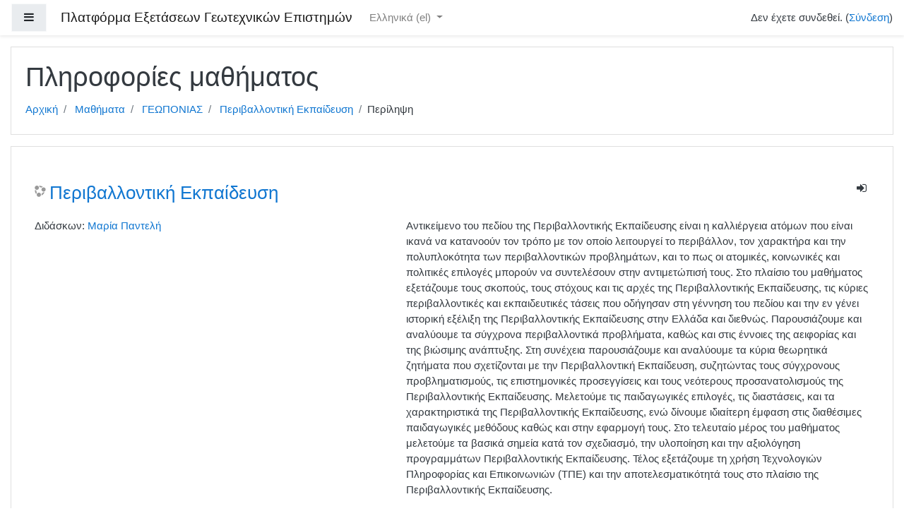

--- FILE ---
content_type: text/html; charset=utf-8
request_url: https://exams-geo.the.ihu.gr/course/info.php?id=374
body_size: 9686
content:
<!DOCTYPE html>

<html  dir="ltr" lang="el" xml:lang="el">
<head>
    <title>Περίληψη από Περιβαλλοντική Εκπαίδευση</title>
    <link rel="shortcut icon" href="https://exams-geo.the.ihu.gr/theme/image.php/boost/theme/1590859648/favicon" />
    <meta http-equiv="Content-Type" content="text/html; charset=utf-8" />
<meta name="keywords" content="moodle, Περίληψη από Περιβαλλοντική Εκπαίδευση" />
<link rel="stylesheet" type="text/css" href="https://exams-geo.the.ihu.gr/theme/yui_combo.php?rollup/3.17.2/yui-moodlesimple-min.css" /><script id="firstthemesheet" type="text/css">/** Required in order to fix style inclusion problems in IE with YUI **/</script><link rel="stylesheet" type="text/css" href="https://exams-geo.the.ihu.gr/theme/styles.php/boost/1590859648_1/all" />
<script>
//<![CDATA[
var M = {}; M.yui = {};
M.pageloadstarttime = new Date();
M.cfg = {"wwwroot":"https:\/\/exams-geo.the.ihu.gr","sesskey":"Eg8aqAzvzb","themerev":"1590859648","slasharguments":1,"theme":"boost","iconsystemmodule":"core\/icon_system_fontawesome","jsrev":"1590859648","admin":"admin","svgicons":true,"usertimezone":"\u0395\u03c5\u03c1\u03ce\u03c0\u03b7\/\u0391\u03b8\u03ae\u03bd\u03b1","contextid":30438};var yui1ConfigFn = function(me) {if(/-skin|reset|fonts|grids|base/.test(me.name)){me.type='css';me.path=me.path.replace(/\.js/,'.css');me.path=me.path.replace(/\/yui2-skin/,'/assets/skins/sam/yui2-skin')}};
var yui2ConfigFn = function(me) {var parts=me.name.replace(/^moodle-/,'').split('-'),component=parts.shift(),module=parts[0],min='-min';if(/-(skin|core)$/.test(me.name)){parts.pop();me.type='css';min=''}
if(module){var filename=parts.join('-');me.path=component+'/'+module+'/'+filename+min+'.'+me.type}else{me.path=component+'/'+component+'.'+me.type}};
YUI_config = {"debug":false,"base":"https:\/\/exams-geo.the.ihu.gr\/lib\/yuilib\/3.17.2\/","comboBase":"https:\/\/exams-geo.the.ihu.gr\/theme\/yui_combo.php?","combine":true,"filter":null,"insertBefore":"firstthemesheet","groups":{"yui2":{"base":"https:\/\/exams-geo.the.ihu.gr\/lib\/yuilib\/2in3\/2.9.0\/build\/","comboBase":"https:\/\/exams-geo.the.ihu.gr\/theme\/yui_combo.php?","combine":true,"ext":false,"root":"2in3\/2.9.0\/build\/","patterns":{"yui2-":{"group":"yui2","configFn":yui1ConfigFn}}},"moodle":{"name":"moodle","base":"https:\/\/exams-geo.the.ihu.gr\/theme\/yui_combo.php?m\/1590859648\/","combine":true,"comboBase":"https:\/\/exams-geo.the.ihu.gr\/theme\/yui_combo.php?","ext":false,"root":"m\/1590859648\/","patterns":{"moodle-":{"group":"moodle","configFn":yui2ConfigFn}},"filter":null,"modules":{"moodle-core-notification":{"requires":["moodle-core-notification-dialogue","moodle-core-notification-alert","moodle-core-notification-confirm","moodle-core-notification-exception","moodle-core-notification-ajaxexception"]},"moodle-core-notification-dialogue":{"requires":["base","node","panel","escape","event-key","dd-plugin","moodle-core-widget-focusafterclose","moodle-core-lockscroll"]},"moodle-core-notification-alert":{"requires":["moodle-core-notification-dialogue"]},"moodle-core-notification-confirm":{"requires":["moodle-core-notification-dialogue"]},"moodle-core-notification-exception":{"requires":["moodle-core-notification-dialogue"]},"moodle-core-notification-ajaxexception":{"requires":["moodle-core-notification-dialogue"]},"moodle-core-formchangechecker":{"requires":["base","event-focus","moodle-core-event"]},"moodle-core-checknet":{"requires":["base-base","moodle-core-notification-alert","io-base"]},"moodle-core-lockscroll":{"requires":["plugin","base-build"]},"moodle-core-maintenancemodetimer":{"requires":["base","node"]},"moodle-core-popuphelp":{"requires":["moodle-core-tooltip"]},"moodle-core-event":{"requires":["event-custom"]},"moodle-core-blocks":{"requires":["base","node","io","dom","dd","dd-scroll","moodle-core-dragdrop","moodle-core-notification"]},"moodle-core-tooltip":{"requires":["base","node","io-base","moodle-core-notification-dialogue","json-parse","widget-position","widget-position-align","event-outside","cache-base"]},"moodle-core-languninstallconfirm":{"requires":["base","node","moodle-core-notification-confirm","moodle-core-notification-alert"]},"moodle-core-dragdrop":{"requires":["base","node","io","dom","dd","event-key","event-focus","moodle-core-notification"]},"moodle-core-handlebars":{"condition":{"trigger":"handlebars","when":"after"}},"moodle-core-chooserdialogue":{"requires":["base","panel","moodle-core-notification"]},"moodle-core-actionmenu":{"requires":["base","event","node-event-simulate"]},"moodle-core_availability-form":{"requires":["base","node","event","event-delegate","panel","moodle-core-notification-dialogue","json"]},"moodle-backup-confirmcancel":{"requires":["node","node-event-simulate","moodle-core-notification-confirm"]},"moodle-backup-backupselectall":{"requires":["node","event","node-event-simulate","anim"]},"moodle-course-modchooser":{"requires":["moodle-core-chooserdialogue","moodle-course-coursebase"]},"moodle-course-management":{"requires":["base","node","io-base","moodle-core-notification-exception","json-parse","dd-constrain","dd-proxy","dd-drop","dd-delegate","node-event-delegate"]},"moodle-course-util":{"requires":["node"],"use":["moodle-course-util-base"],"submodules":{"moodle-course-util-base":{},"moodle-course-util-section":{"requires":["node","moodle-course-util-base"]},"moodle-course-util-cm":{"requires":["node","moodle-course-util-base"]}}},"moodle-course-categoryexpander":{"requires":["node","event-key"]},"moodle-course-formatchooser":{"requires":["base","node","node-event-simulate"]},"moodle-course-dragdrop":{"requires":["base","node","io","dom","dd","dd-scroll","moodle-core-dragdrop","moodle-core-notification","moodle-course-coursebase","moodle-course-util"]},"moodle-form-shortforms":{"requires":["node","base","selector-css3","moodle-core-event"]},"moodle-form-dateselector":{"requires":["base","node","overlay","calendar"]},"moodle-form-passwordunmask":{"requires":[]},"moodle-question-preview":{"requires":["base","dom","event-delegate","event-key","core_question_engine"]},"moodle-question-chooser":{"requires":["moodle-core-chooserdialogue"]},"moodle-question-searchform":{"requires":["base","node"]},"moodle-availability_completion-form":{"requires":["base","node","event","moodle-core_availability-form"]},"moodle-availability_date-form":{"requires":["base","node","event","io","moodle-core_availability-form"]},"moodle-availability_grade-form":{"requires":["base","node","event","moodle-core_availability-form"]},"moodle-availability_group-form":{"requires":["base","node","event","moodle-core_availability-form"]},"moodle-availability_grouping-form":{"requires":["base","node","event","moodle-core_availability-form"]},"moodle-availability_profile-form":{"requires":["base","node","event","moodle-core_availability-form"]},"moodle-mod_assign-history":{"requires":["node","transition"]},"moodle-mod_forum-subscriptiontoggle":{"requires":["base-base","io-base"]},"moodle-mod_quiz-quizbase":{"requires":["base","node"]},"moodle-mod_quiz-util":{"requires":["node","moodle-core-actionmenu"],"use":["moodle-mod_quiz-util-base"],"submodules":{"moodle-mod_quiz-util-base":{},"moodle-mod_quiz-util-slot":{"requires":["node","moodle-mod_quiz-util-base"]},"moodle-mod_quiz-util-page":{"requires":["node","moodle-mod_quiz-util-base"]}}},"moodle-mod_quiz-toolboxes":{"requires":["base","node","event","event-key","io","moodle-mod_quiz-quizbase","moodle-mod_quiz-util-slot","moodle-core-notification-ajaxexception"]},"moodle-mod_quiz-autosave":{"requires":["base","node","event","event-valuechange","node-event-delegate","io-form"]},"moodle-mod_quiz-modform":{"requires":["base","node","event"]},"moodle-mod_quiz-questionchooser":{"requires":["moodle-core-chooserdialogue","moodle-mod_quiz-util","querystring-parse"]},"moodle-mod_quiz-dragdrop":{"requires":["base","node","io","dom","dd","dd-scroll","moodle-core-dragdrop","moodle-core-notification","moodle-mod_quiz-quizbase","moodle-mod_quiz-util-base","moodle-mod_quiz-util-page","moodle-mod_quiz-util-slot","moodle-course-util"]},"moodle-message_airnotifier-toolboxes":{"requires":["base","node","io"]},"moodle-filter_glossary-autolinker":{"requires":["base","node","io-base","json-parse","event-delegate","overlay","moodle-core-event","moodle-core-notification-alert","moodle-core-notification-exception","moodle-core-notification-ajaxexception"]},"moodle-filter_mathjaxloader-loader":{"requires":["moodle-core-event"]},"moodle-editor_atto-editor":{"requires":["node","transition","io","overlay","escape","event","event-simulate","event-custom","node-event-html5","node-event-simulate","yui-throttle","moodle-core-notification-dialogue","moodle-core-notification-confirm","moodle-editor_atto-rangy","handlebars","timers","querystring-stringify"]},"moodle-editor_atto-plugin":{"requires":["node","base","escape","event","event-outside","handlebars","event-custom","timers","moodle-editor_atto-menu"]},"moodle-editor_atto-menu":{"requires":["moodle-core-notification-dialogue","node","event","event-custom"]},"moodle-editor_atto-rangy":{"requires":[]},"moodle-report_eventlist-eventfilter":{"requires":["base","event","node","node-event-delegate","datatable","autocomplete","autocomplete-filters"]},"moodle-report_loglive-fetchlogs":{"requires":["base","event","node","io","node-event-delegate"]},"moodle-gradereport_grader-gradereporttable":{"requires":["base","node","event","handlebars","overlay","event-hover"]},"moodle-gradereport_history-userselector":{"requires":["escape","event-delegate","event-key","handlebars","io-base","json-parse","moodle-core-notification-dialogue"]},"moodle-tool_capability-search":{"requires":["base","node"]},"moodle-tool_lp-dragdrop-reorder":{"requires":["moodle-core-dragdrop"]},"moodle-tool_monitor-dropdown":{"requires":["base","event","node"]},"moodle-assignfeedback_editpdf-editor":{"requires":["base","event","node","io","graphics","json","event-move","event-resize","transition","querystring-stringify-simple","moodle-core-notification-dialog","moodle-core-notification-alert","moodle-core-notification-warning","moodle-core-notification-exception","moodle-core-notification-ajaxexception"]},"moodle-atto_accessibilitychecker-button":{"requires":["color-base","moodle-editor_atto-plugin"]},"moodle-atto_accessibilityhelper-button":{"requires":["moodle-editor_atto-plugin"]},"moodle-atto_align-button":{"requires":["moodle-editor_atto-plugin"]},"moodle-atto_bold-button":{"requires":["moodle-editor_atto-plugin"]},"moodle-atto_charmap-button":{"requires":["moodle-editor_atto-plugin"]},"moodle-atto_clear-button":{"requires":["moodle-editor_atto-plugin"]},"moodle-atto_collapse-button":{"requires":["moodle-editor_atto-plugin"]},"moodle-atto_emoticon-button":{"requires":["moodle-editor_atto-plugin"]},"moodle-atto_equation-button":{"requires":["moodle-editor_atto-plugin","moodle-core-event","io","event-valuechange","tabview","array-extras"]},"moodle-atto_html-beautify":{},"moodle-atto_html-codemirror":{"requires":["moodle-atto_html-codemirror-skin"]},"moodle-atto_html-button":{"requires":["promise","moodle-editor_atto-plugin","moodle-atto_html-beautify","moodle-atto_html-codemirror","event-valuechange"]},"moodle-atto_image-button":{"requires":["moodle-editor_atto-plugin"]},"moodle-atto_indent-button":{"requires":["moodle-editor_atto-plugin"]},"moodle-atto_italic-button":{"requires":["moodle-editor_atto-plugin"]},"moodle-atto_link-button":{"requires":["moodle-editor_atto-plugin"]},"moodle-atto_managefiles-usedfiles":{"requires":["node","escape"]},"moodle-atto_managefiles-button":{"requires":["moodle-editor_atto-plugin"]},"moodle-atto_media-button":{"requires":["moodle-editor_atto-plugin","moodle-form-shortforms"]},"moodle-atto_noautolink-button":{"requires":["moodle-editor_atto-plugin"]},"moodle-atto_orderedlist-button":{"requires":["moodle-editor_atto-plugin"]},"moodle-atto_recordrtc-recording":{"requires":["moodle-atto_recordrtc-button"]},"moodle-atto_recordrtc-button":{"requires":["moodle-editor_atto-plugin","moodle-atto_recordrtc-recording"]},"moodle-atto_rtl-button":{"requires":["moodle-editor_atto-plugin"]},"moodle-atto_strike-button":{"requires":["moodle-editor_atto-plugin"]},"moodle-atto_subscript-button":{"requires":["moodle-editor_atto-plugin"]},"moodle-atto_superscript-button":{"requires":["moodle-editor_atto-plugin"]},"moodle-atto_table-button":{"requires":["moodle-editor_atto-plugin","moodle-editor_atto-menu","event","event-valuechange"]},"moodle-atto_title-button":{"requires":["moodle-editor_atto-plugin"]},"moodle-atto_underline-button":{"requires":["moodle-editor_atto-plugin"]},"moodle-atto_undo-button":{"requires":["moodle-editor_atto-plugin"]},"moodle-atto_unorderedlist-button":{"requires":["moodle-editor_atto-plugin"]}}},"gallery":{"name":"gallery","base":"https:\/\/exams-geo.the.ihu.gr\/lib\/yuilib\/gallery\/","combine":true,"comboBase":"https:\/\/exams-geo.the.ihu.gr\/theme\/yui_combo.php?","ext":false,"root":"gallery\/1590859648\/","patterns":{"gallery-":{"group":"gallery"}}}},"modules":{"core_filepicker":{"name":"core_filepicker","fullpath":"https:\/\/exams-geo.the.ihu.gr\/lib\/javascript.php\/1590859648\/repository\/filepicker.js","requires":["base","node","node-event-simulate","json","async-queue","io-base","io-upload-iframe","io-form","yui2-treeview","panel","cookie","datatable","datatable-sort","resize-plugin","dd-plugin","escape","moodle-core_filepicker","moodle-core-notification-dialogue"]},"core_comment":{"name":"core_comment","fullpath":"https:\/\/exams-geo.the.ihu.gr\/lib\/javascript.php\/1590859648\/comment\/comment.js","requires":["base","io-base","node","json","yui2-animation","overlay","escape"]},"mathjax":{"name":"mathjax","fullpath":"https:\/\/cdn.jsdelivr.net\/npm\/mathjax@2.7.8\/MathJax.js?delayStartupUntil=configured"}}};
M.yui.loader = {modules: {}};

//]]>
</script>

    <meta name="viewport" content="width=device-width, initial-scale=1.0">
</head>
<body  id="page-course-info" class="format-topics  path-course chrome dir-ltr lang-el yui-skin-sam yui3-skin-sam exams-geo-the-ihu-gr pagelayout-incourse course-374 context-30438 category-2 notloggedin ">

<div id="page-wrapper" class="d-print-block">

    <div>
    <a class="sr-only sr-only-focusable" href="#maincontent">Μετάβαση στο κεντρικό περιεχόμενο</a>
</div><script src="https://exams-geo.the.ihu.gr/lib/javascript.php/1590859648/lib/mdn-polyfills/polyfill.js"></script>
<script src="https://exams-geo.the.ihu.gr/theme/yui_combo.php?rollup/3.17.2/yui-moodlesimple-min.js"></script><script src="https://exams-geo.the.ihu.gr/lib/javascript.php/1590859648/lib/javascript-static.js"></script>
<script>
//<![CDATA[
document.body.className += ' jsenabled';
//]]>
</script>



    <nav class="fixed-top navbar navbar-light bg-white navbar-expand moodle-has-zindex" aria-label="Πλοήγηση ιστοτόπου">
    
            <div data-region="drawer-toggle" class="d-inline-block mr-3">
                <button aria-expanded="false" aria-controls="nav-drawer" type="button" class="btn nav-link float-sm-left mr-1 btn-light bg-gray" data-action="toggle-drawer" data-side="left" data-preference="drawer-open-nav"><i class="icon fa fa-bars fa-fw " aria-hidden="true"  ></i><span class="sr-only">Πλευρικός πίνακας</span></button>
            </div>
    
            <a href="https://exams-geo.the.ihu.gr" class="navbar-brand 
                    d-none d-sm-inline
                    ">
                <span class="site-name d-none d-md-inline">Πλατφόρμα Εξετάσεων Γεωτεχνικών Επιστημών</span>
            </a>
    
            <ul class="navbar-nav d-none d-md-flex">
                <!-- custom_menu -->
                <li class="dropdown nav-item">
    <a class="dropdown-toggle nav-link" id="drop-down-6970f972866476970f97282eeb4" data-toggle="dropdown" aria-haspopup="true" aria-expanded="false" href="#" title="Γλώσσα" aria-controls="drop-down-menu-6970f972866476970f97282eeb4">
        Ελληνικά ‎(el)‎
    </a>
    <div class="dropdown-menu" role="menu" id="drop-down-menu-6970f972866476970f97282eeb4" aria-labelledby="drop-down-6970f972866476970f97282eeb4">
                <a class="dropdown-item" role="menuitem" href="https://exams-geo.the.ihu.gr/course/info.php?id=374&amp;lang=el" title="Ελληνικά ‎(el)‎">Ελληνικά ‎(el)‎</a>
                <a class="dropdown-item" role="menuitem" href="https://exams-geo.the.ihu.gr/course/info.php?id=374&amp;lang=en" title="English ‎(en)‎">English ‎(en)‎</a>
    </div>
</li>
                <!-- page_heading_menu -->
                
            </ul>
            <ul class="nav navbar-nav ml-auto">
                <li class="d-none d-lg-block">
                    
                </li>
                <!-- navbar_plugin_output -->
                <li class="nav-item">
                    
                </li>
                <!-- user_menu -->
                <li class="nav-item d-flex align-items-center">
                    <div class="usermenu"><span class="login">Δεν έχετε συνδεθεί. (<a href="https://exams-geo.the.ihu.gr/login/index.php">Σύνδεση</a>)</span></div>
                </li>
            </ul>
            <!-- search_box -->
    </nav>
    
    <div id="nav-drawer" data-region="drawer" class="d-print-none moodle-has-zindex closed" aria-hidden="true" tabindex="-1">
        <nav class="list-group" aria-label="Περιβαλλοντική Εκπαίδευση">
            <a class="list-group-item list-group-item-action  " href="https://exams-geo.the.ihu.gr/course/view.php?id=374" data-key="coursehome" data-isexpandable="0" data-indent="0" data-showdivider="0" data-type="60" data-nodetype="0" data-collapse="0" data-forceopen="0" data-isactive="0" data-hidden="0" data-preceedwithhr="0" >
                <div class="ml-0">
                    <div class="media">
                        <span class="media-left">
                            <i class="icon fa fa-graduation-cap fa-fw " aria-hidden="true"  ></i>
                        </span>
                        <span class="media-body ">Περιβαλλοντική Εκπαίδευση</span>
                    </div>
                </div>
            </a>
        </nav>
        <nav class="list-group mt-1" aria-label="Ιστότοπος">
            <a class="list-group-item list-group-item-action  " href="https://exams-geo.the.ihu.gr/" data-key="home" data-isexpandable="0" data-indent="0" data-showdivider="1" data-type="1" data-nodetype="1" data-collapse="0" data-forceopen="1" data-isactive="0" data-hidden="0" data-preceedwithhr="0" >
                <div class="ml-0">
                    <div class="media">
                        <span class="media-left">
                            <i class="icon fa fa-home fa-fw " aria-hidden="true"  ></i>
                        </span>
                        <span class="media-body ">Αρχική</span>
                    </div>
                </div>
            </a>
        </nav>
    </div>

    <div id="page" class="container-fluid d-print-block">
        <header id="page-header" class="row">
    <div class="col-12 pt-3 pb-3">
        <div class="card ">
            <div class="card-body ">
                <div class="d-flex">
                    <div class="mr-auto">
                        <div class="page-context-header"><div class="page-header-headings"><h1>Πληροφορίες μαθήματος</h1></div></div>
                    </div>

                </div>
                <div class="d-flex flex-wrap">
                    <div id="page-navbar">
                        <nav aria-label="Μπάρα πλοήγησης">
    <ol class="breadcrumb">
                <li class="breadcrumb-item">
                    <a href="https://exams-geo.the.ihu.gr/"  >Αρχική</a>
                </li>
                <li class="breadcrumb-item">
                    <a href="https://exams-geo.the.ihu.gr/course/index.php"  >Μαθήματα</a>
                </li>
                <li class="breadcrumb-item">
                    <a href="https://exams-geo.the.ihu.gr/course/index.php?categoryid=2"  >ΓΕΩΠΟΝΙΑΣ</a>
                </li>
                <li class="breadcrumb-item">
                    <a href="https://exams-geo.the.ihu.gr/course/view.php?id=374"  title="Περιβαλλοντική Εκπαίδευση">Περιβαλλοντική Εκπαίδευση</a>
                </li>
                <li class="breadcrumb-item">Περίληψη</li>
    </ol>
</nav>
                    </div>
                    <div class="ml-auto d-flex">
                        
                    </div>
                    <div id="course-header">
                        
                    </div>
                </div>
            </div>
        </div>
    </div>
</header>

        <div id="page-content" class="row pb-3 d-print-block">
            <div id="region-main-box" class="col-12">
                <section id="region-main"  aria-label="Περιεχόμενο">

                    <span class="notifications" id="user-notifications"></span>
                    <div role="main"><span id="maincontent"></span><div class="box py-3 generalbox info"><div class="coursebox clearfix" data-courseid="374" data-type="1"><div class="info"><h3 class="coursename"><a class="" href="https://exams-geo.the.ihu.gr/course/view.php?id=374">Περιβαλλοντική Εκπαίδευση</a></h3><div class="moreinfo"></div><div class="enrolmenticons"><i class="icon fa fa-sign-in fa-fw "  title="Αυτο-εγγραφή" aria-label="Αυτο-εγγραφή"></i></div></div><div class="content"><div class="summary"><div class="no-overflow"><p>Αντικείμενο του πεδίου της Περιβαλλοντικής Εκπαίδευσης είναι η καλλιέργεια ατόμων που είναι ικανά να κατανοούν τον τρόπο με τον οποίο λειτουργεί το περιβάλλον, τον χαρακτήρα και την πολυπλοκότητα των περιβαλλοντικών προβλημάτων, και το πως οι ατομικές, κοινωνικές και πολιτικές επιλογές μπορούν να συντελέσουν στην αντιμετώπισή τους. Στο πλαίσιο του μαθήματος εξετάζουμε τους σκοπούς, τους στόχους και τις αρχές της Περιβαλλοντικής Εκπαίδευσης, τις κύριες περιβαλλοντικές και εκπαιδευτικές τάσεις που οδήγησαν στη γέννηση του πεδίου και την εν γένει ιστορική εξέλιξη της Περιβαλλοντικής Εκπαίδευσης στην Ελλάδα και διεθνώς. Παρουσιάζουμε και αναλύουμε τα σύγχρονα περιβαλλοντικά προβλήματα, καθώς και στις έννοιες της αειφορίας και της βιώσιμης ανάπτυξης. Στη συνέχεια παρουσιάζουμε και αναλύουμε τα κύρια θεωρητικά ζητήματα που σχετίζονται με την Περιβαλλοντική Εκπαίδευση, συζητώντας τους σύγχρονους προβληματισμούς, τις επιστημονικές προσεγγίσεις και τους νεότερους προσανατολισμούς της Περιβαλλοντικής Εκπαίδευσης. Μελετούμε τις παιδαγωγικές επιλογές, τις διαστάσεις, και τα χαρακτηριστικά της Περιβαλλοντικής Εκπαίδευσης, ενώ δίνουμε ιδιαίτερη έμφαση στις διαθέσιμες παιδαγωγικές μεθόδους καθώς και στην εφαρμογή τους. Στο τελευταίο μέρος του μαθήματος μελετούμε τα βασικά σημεία κατά τον σχεδιασμό, την υλοποίηση και την αξιολόγηση προγραμμάτων Περιβαλλοντικής Εκπαίδευσης. Τέλος εξετάζουμε τη χρήση Τεχνολογιών Πληροφορίας και Επικοινωνιών (ΤΠΕ) και την αποτελεσματικότητά τους στο πλαίσιο της Περιβαλλοντικής Εκπαίδευσης.<br></p></div></div><ul class="teachers"><li>Διδάσκων: <a href="https://exams-geo.the.ihu.gr/user/view.php?id=3804&amp;course=1">Μαρία Παντελή</a></li></ul></div></div></div><br /></div>
                    
                    

                </section>
            </div>
        </div>
    </div>
    
    <footer id="page-footer" class="py-3 bg-dark text-light">
        <div class="container">
            <div id="course-footer"></div>
    
    
            <div class="logininfo">Δεν έχετε συνδεθεί. (<a href="https://exams-geo.the.ihu.gr/login/index.php">Σύνδεση</a>)</div>
            <div class="tool_usertours-resettourcontainer"></div>
            <div class="homelink"><a href="https://exams-geo.the.ihu.gr/course/view.php?id=374">Περιβαλλοντική Εκπαίδευση</a></div>
            <nav class="nav navbar-nav d-md-none" aria-label="Προσαρμοσμένο μενού">
                    <ul class="list-unstyled pt-3">
                                        <li><a href="#" title="Γλώσσα">Ελληνικά ‎(el)‎</a></li>
                                    <li>
                                        <ul class="list-unstyled ml-3">
                                                            <li><a href="https://exams-geo.the.ihu.gr/course/info.php?id=374&amp;lang=el" title="Ελληνικά ‎(el)‎">Ελληνικά ‎(el)‎</a></li>
                                                            <li><a href="https://exams-geo.the.ihu.gr/course/info.php?id=374&amp;lang=en" title="English ‎(en)‎">English ‎(en)‎</a></li>
                                        </ul>
                                    </li>
                    </ul>
            </nav>
            <div class="tool_dataprivacy"><a href="https://exams-geo.the.ihu.gr/admin/tool/dataprivacy/summary.php">Περίληψη διατήρησης δεδομένων</a></div>
            <script>
//<![CDATA[
var require = {
    baseUrl : 'https://exams-geo.the.ihu.gr/lib/requirejs.php/1590859648/',
    // We only support AMD modules with an explicit define() statement.
    enforceDefine: true,
    skipDataMain: true,
    waitSeconds : 0,

    paths: {
        jquery: 'https://exams-geo.the.ihu.gr/lib/javascript.php/1590859648/lib/jquery/jquery-3.2.1.min',
        jqueryui: 'https://exams-geo.the.ihu.gr/lib/javascript.php/1590859648/lib/jquery/ui-1.12.1/jquery-ui.min',
        jqueryprivate: 'https://exams-geo.the.ihu.gr/lib/javascript.php/1590859648/lib/requirejs/jquery-private'
    },

    // Custom jquery config map.
    map: {
      // '*' means all modules will get 'jqueryprivate'
      // for their 'jquery' dependency.
      '*': { jquery: 'jqueryprivate' },
      // Stub module for 'process'. This is a workaround for a bug in MathJax (see MDL-60458).
      '*': { process: 'core/first' },

      // 'jquery-private' wants the real jQuery module
      // though. If this line was not here, there would
      // be an unresolvable cyclic dependency.
      jqueryprivate: { jquery: 'jquery' }
    }
};

//]]>
</script>
<script src="https://exams-geo.the.ihu.gr/lib/javascript.php/1590859648/lib/requirejs/require.min.js"></script>
<script>
//<![CDATA[
M.util.js_pending("core/first");require(['core/first'], function() {
;
require(["media_videojs/loader"], function(loader) {
    loader.setUp(function(videojs) {
        videojs.options.flash.swf = "https://exams-geo.the.ihu.gr/media/player/videojs/videojs/video-js.swf";
videojs.addLanguage("el",{
 "Play": "Aναπαραγωγή",
 "Pause": "Παύση",
 "Current Time": "Τρέχων χρόνος",
 "Duration Time": "Συνολικός χρόνος",
 "Remaining Time": "Υπολοιπόμενος χρόνος",
 "Stream Type": "Τύπος ροής",
 "LIVE": "ΖΩΝΤΑΝΑ",
 "Loaded": "Φόρτωση επιτυχής",
 "Progress": "Πρόοδος",
 "Fullscreen": "Πλήρης οθόνη",
 "Non-Fullscreen": "Έξοδος από πλήρη οθόνη",
 "Mute": "Σίγαση",
 "Unmute": "Kατάργηση σίγασης",
 "Playback Rate": "Ρυθμός αναπαραγωγής",
 "Subtitles": "Υπότιτλοι",
 "subtitles off": "απόκρυψη υπότιτλων",
 "Captions": "Λεζάντες",
 "captions off": "απόκρυψη λεζάντων",
 "Chapters": "Κεφάλαια",
 "Close Modal Dialog": "Κλείσιμο παραθύρου",
 "Descriptions": "Περιγραφές",
 "descriptions off": "απόκρυψη περιγραφών",
 "Audio Track": "Ροή ήχου",
 "You aborted the media playback": "Ακυρώσατε την αναπαραγωγή",
 "A network error caused the media download to fail part-way.": "Ένα σφάλμα δικτύου προκάλεσε την αποτυχία μεταφόρτωσης του αρχείου προς αναπαραγωγή.",
 "The media could not be loaded, either because the server or network failed or because the format is not supported.": "Το αρχείο προς αναπαραγωγή δεν ήταν δυνατό να φορτωθεί είτε γιατί υπήρξε σφάλμα στον διακομιστή ή το δίκτυο, είτε γιατί ο τύπος του αρχείου δεν υποστηρίζεται.",
 "The media playback was aborted due to a corruption problem or because the media used features your browser did not support.": "Η αναπαραγωγή ακυρώθηκε είτε λόγω κατεστραμμένου αρχείου, είτε γιατί το αρχείο απαιτεί λειτουργίες που δεν υποστηρίζονται από το πρόγραμμα περιήγησης που χρησιμοποιείτε.",
 "No compatible source was found for this media.": "Δεν βρέθηκε συμβατή πηγή αναπαραγωγής για το συγκεκριμένο αρχείο.",
 "The media is encrypted and we do not have the keys to decrypt it.": "Το αρχείο προς αναπαραγωγή είναι κρυπτογραφημένo και δεν υπάρχουν τα απαραίτητα κλειδιά αποκρυπτογράφησης.",
 "Play Video": "Αναπαραγωγή βίντεο",
 "Close": "Κλείσιμο",
 "Modal Window": "Aναδυόμενο παράθυρο",
 "This is a modal window": "Το παρών είναι ένα αναδυόμενο παράθυρο",
 "This modal can be closed by pressing the Escape key or activating the close button.": "Αυτό το παράθυρο μπορεί να εξαφανιστεί πατώντας το πλήκτρο Escape ή πατώντας το κουμπί κλεισίματος.",
 ", opens captions settings dialog": ", εμφανίζει τις ρυθμίσεις για τις λεζάντες",
 ", opens subtitles settings dialog": ", εμφανίζει τις ρυθμίσεις για τους υπότιτλους",
 ", opens descriptions settings dialog": ", εμφανίζει τις ρυθμίσεις για τις περιγραφές",
 ", selected": ", επιλεγμένο"
});

    });
});;

require(['jquery'], function($) {
    $('#single_select6970f97282eeb3').change(function() {
        var ignore = $(this).find(':selected').attr('data-ignore');
        if (typeof ignore === typeof undefined) {
            $('#single_select_f6970f97282eeb2').submit();
        }
    });
});
;

require(['jquery'], function($) {
    $('#single_select6970f97282eeb6').change(function() {
        var ignore = $(this).find(':selected').attr('data-ignore');
        if (typeof ignore === typeof undefined) {
            $('#single_select_f6970f97282eeb5').submit();
        }
    });
});
;

M.util.js_pending('theme_boost/loader');
require(['theme_boost/loader'], function() {
  M.util.js_complete('theme_boost/loader');
});
M.util.js_pending('theme_boost/drawer');
require(['theme_boost/drawer'], function(mod) {
    mod.init();
  M.util.js_complete('theme_boost/drawer');
});
;
M.util.js_pending('core/notification'); require(['core/notification'], function(amd) {amd.init(30438, []); M.util.js_complete('core/notification');});;
M.util.js_pending('core/log'); require(['core/log'], function(amd) {amd.setConfig({"level":"warn"}); M.util.js_complete('core/log');});;
M.util.js_pending('core/page_global'); require(['core/page_global'], function(amd) {amd.init(); M.util.js_complete('core/page_global');});M.util.js_complete("core/first");
});
//]]>
</script>
<script>
//<![CDATA[
M.str = {"moodle":{"lastmodified":"\u03a4\u03b5\u03bb\u03b5\u03c5\u03c4\u03b1\u03af\u03b1 \u03c4\u03c1\u03bf\u03c0\u03bf\u03c0\u03bf\u03af\u03b7\u03c3\u03b7","name":"\u038c\u03bd\u03bf\u03bc\u03b1","error":"\u03a3\u03c6\u03ac\u03bb\u03bc\u03b1","info":"\u03a0\u03bb\u03b7\u03c1\u03bf\u03c6\u03bf\u03c1\u03af\u03b5\u03c2","yes":"\u039d\u03b1\u03b9","no":"\u038c\u03c7\u03b9","cancel":"\u0386\u03ba\u03c5\u03c1\u03bf","confirm":"\u0395\u03c0\u03b9\u03b2\u03b5\u03b2\u03b1\u03af\u03c9\u03c3\u03b7","areyousure":"\u0395\u03af\u03c3\u03c4\u03b5 \u03c3\u03af\u03b3\u03bf\u03c5\u03c1\u03bf\u03c2 ;","closebuttontitle":"\u039a\u03bb\u03b5\u03af\u03c3\u03b9\u03bc\u03bf","unknownerror":"\u0386\u03b3\u03bd\u03c9\u03c3\u03c4\u03bf \u03c3\u03c6\u03ac\u03bb\u03bc\u03b1"},"repository":{"type":"\u03a4\u03cd\u03c0\u03bf\u03c2","size":"\u039c\u03ad\u03b3\u03b5\u03b8\u03bf\u03c2","invalidjson":"\u039c\u03b7 \u03ad\u03b3\u03ba\u03c5\u03c1\u03b7 \u03c3\u03c5\u03bc\u03b2\u03bf\u03bb\u03bf\u03c3\u03b5\u03b9\u03c1\u03ac JSON","nofilesattached":"\u0394\u03b5\u03bd \u03c5\u03c0\u03ac\u03c1\u03c7\u03bf\u03c5\u03bd \u03c3\u03c5\u03bd\u03b7\u03bc\u03bc\u03ad\u03bd\u03b1 \u03b1\u03c1\u03c7\u03b5\u03af\u03b1","filepicker":"\u0395\u03c0\u03b9\u03bb\u03bf\u03b3\u03ad\u03b1\u03c2 \u03b1\u03c1\u03c7\u03b5\u03af\u03bf\u03c5","logout":"\u0388\u03be\u03bf\u03b4\u03bf\u03c2","nofilesavailable":"\u0394\u03b5\u03bd \u03c5\u03c0\u03ac\u03c1\u03c7\u03bf\u03c5\u03bd \u03b4\u03b9\u03b1\u03b8\u03ad\u03c3\u03b9\u03bc\u03b1 \u03b1\u03c1\u03c7\u03b5\u03af\u03b1","norepositoriesavailable":"\u039b\u03c5\u03c0\u03bf\u03cd\u03bc\u03b1\u03c3\u03c4\u03b5, \u03ba\u03b1\u03bd\u03ad\u03bd\u03b1 \u03b1\u03c0\u03cc \u03c4\u03b1 \u03c4\u03c1\u03ad\u03c7\u03bf\u03bd\u03c4\u03b1 \u03b1\u03c0\u03bf\u03b8\u03b5\u03c4\u03ae\u03c1\u03b9\u03b1 \u03b4\u03b5\u03bd \u03bc\u03c0\u03bf\u03c1\u03b5\u03af \u03bd\u03b1 \u03b5\u03c0\u03b9\u03c3\u03c4\u03c1\u03ad\u03c8\u03b5\u03b9 \u03b1\u03c1\u03c7\u03b5\u03af\u03b1 \u03bc\u03b5 \u03c4\u03bf\u03bd \u03b1\u03c0\u03b1\u03b9\u03c4\u03bf\u03cd\u03bc\u03b5\u03bd\u03bf \u03bc\u03bf\u03c1\u03c6\u03cc\u03c4\u03c5\u03c0\u03bf.","fileexistsdialogheader":"\u03a4\u03bf \u03b1\u03c1\u03c7\u03b5\u03af\u03bf \u03c5\u03c0\u03ac\u03c1\u03c7\u03b5\u03b9","fileexistsdialog_editor":"\u0388\u03bd\u03b1 \u03b1\u03c1\u03c7\u03b5\u03af\u03bf \u03bc\u03b5 \u03b1\u03c5\u03c4\u03cc \u03c4\u03bf \u03cc\u03bd\u03bf\u03bc\u03b1 \u03ad\u03c7\u03b5\u03b9 \u03ae\u03b4\u03b7 \u03b5\u03c0\u03b9\u03c3\u03c5\u03bd\u03b1\u03c6\u03b8\u03b5\u03af \u03c3\u03c4\u03bf \u03ba\u03b5\u03af\u03bc\u03b5\u03bd\u03bf \u03c0\u03bf\u03c5 \u03b5\u03c0\u03b5\u03be\u03b5\u03c1\u03b3\u03ac\u03b6\u03b5\u03c3\u03c4\u03b5.","fileexistsdialog_filemanager":"\u0388\u03bd\u03b1 \u03b1\u03c1\u03c7\u03b5\u03af\u03bf \u03bc\u03b5 \u03b1\u03c5\u03c4\u03cc \u03c4\u03bf \u03cc\u03bd\u03bf\u03bc\u03b1 \u03ad\u03c7\u03b5\u03b9 \u03ae\u03b4\u03b7 \u03b5\u03c0\u03b9\u03c3\u03c5\u03bd\u03b1\u03c6\u03b8\u03b5\u03af","renameto":"\u039c\u03b5\u03c4\u03bf\u03bd\u03bf\u03bc\u03b1\u03c3\u03af\u03b1 \u03c3\u03b5 \u00ab{$a}\u00bb","referencesexist":"\u03a5\u03c0\u03ac\u03c1\u03c7\u03bf\u03c5\u03bd {$a} \u03c8\u03b5\u03c5\u03b4\u03ce\u03bd\u03c5\u03bc\u03b1\/\u03b1\u03c1\u03c7\u03b5\u03af\u03b1 \u03c3\u03c5\u03bd\u03c4\u03cc\u03bc\u03b5\u03c5\u03c3\u03b7\u03c2 \u03c0\u03bf\u03c5 \u03c7\u03c1\u03b7\u03c3\u03b9\u03bc\u03bf\u03c0\u03bf\u03b9\u03bf\u03cd\u03bd \u03b1\u03c5\u03c4\u03cc \u03c4\u03bf \u03b1\u03c1\u03c7\u03b5\u03af\u03bf \u03c9\u03c2 \u03c0\u03b7\u03b3\u03ae \u03c4\u03bf\u03c5\u03c2","select":"\u0395\u03c0\u03b9\u03bb\u03bf\u03b3\u03ae"},"admin":{"confirmdeletecomments":"\u0395\u03af\u03c3\u03c4\u03b5 \u03ad\u03c4\u03bf\u03b9\u03bc\u03bf\u03b9 \u03bd\u03b1 \u03b4\u03b9\u03b1\u03b3\u03c1\u03ac\u03c8\u03b5\u03c4\u03b5 \u03c3\u03c7\u03cc\u03bb\u03b9\u03b1, \u03b5\u03af\u03c3\u03c4\u03b5 \u03c3\u03af\u03b3\u03bf\u03c5\u03c1\u03bf\u03b9;","confirmation":"\u0395\u03c0\u03b9\u03b2\u03b5\u03b2\u03b1\u03af\u03c9\u03c3\u03b7"}};
//]]>
</script>
<script>
//<![CDATA[
(function() {Y.use("moodle-filter_mathjaxloader-loader",function() {M.filter_mathjaxloader.configure({"mathjaxconfig":"\nMathJax.Hub.Config({\n    config: [\"Accessible.js\", \"Safe.js\"],\n    errorSettings: { message: [\"!\"] },\n    skipStartupTypeset: true,\n    messageStyle: \"none\"\n});\n","lang":"en"});
});
M.util.help_popups.setup(Y);
 M.util.js_pending('random6970f97282eeb7'); Y.on('domready', function() { M.util.js_complete("init");  M.util.js_complete('random6970f97282eeb7'); });
})();
//]]>
</script>

        </div>
    </footer>
</div>

</body>
</html>